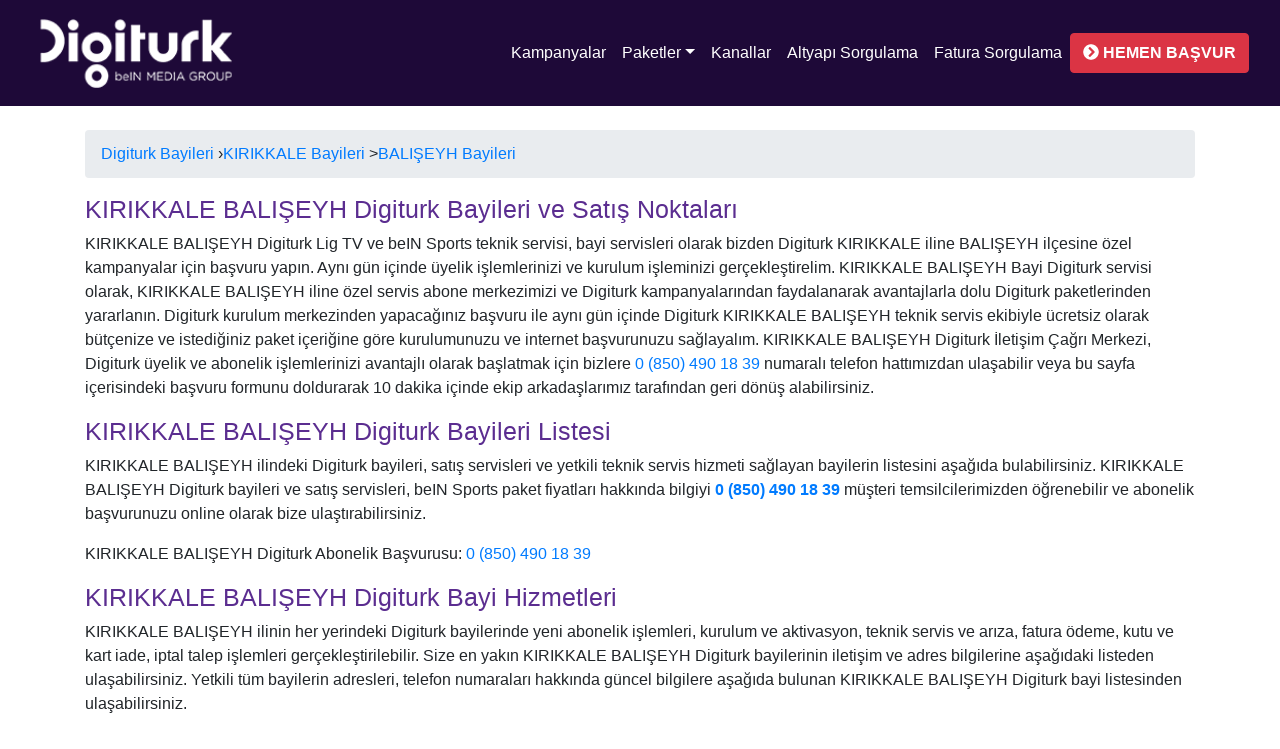

--- FILE ---
content_type: text/html; charset=UTF-8
request_url: https://digiturkpaketler.com/bayi/kirikkale-baliseyh-digiturk-bayii
body_size: 7438
content:
<!DOCTYPE html>
<html lang="tr">
<head>
  <meta charset="UTF-8">
  <meta http-equiv="Content-Type" content="text/html; charset=utf-8"/>
  <title>BALIŞEYH Digiturk Bayileri ve Satış Noktaları</title>
  <meta name="description" content="Digiturk BALIŞEYH Bayileri, beIN Sports BALIŞEYH Bayileri, KIRIKKALE beIN Sports Satış Noktaları ve tüm BALIŞEYH yetkili teknik servislerinin adres, telefon ve iletişim bilgilerini öğrenebilirsiniz.">
  <meta name='viewport' content='initial-scale=1.0, width=device-width'>
  <meta name="theme-color" content="#5b2d90" />
  <meta content="INDEX,FOLLOW" name="ROBOTS" />
  <meta property="og:locale" content="tr_TR"/>
  <meta property="og:type" content="website"/>
  <meta property="og:title" content="BALIŞEYH Digiturk Bayileri ve Satış Noktaları" />
  <meta property="og:description" content="Digiturk BALIŞEYH Bayileri, beIN Sports BALIŞEYH Bayileri, KIRIKKALE beIN Sports Satış Noktaları ve tüm BALIŞEYH yetkili teknik servislerinin adres, telefon ve iletişim bilgilerini öğrenebilirsiniz." />
  <meta property="og:url" content="https://digiturkpaketler.com/bayi/kirikkale-baliseyh-digiturk-bayii"/>
  <meta property="og:site_name" content="Digiturk Paketler"/>
  <meta property="og:image" content="https://digiturkpaketler.com/img/192-192.webp"/>
  <meta name="twitter:card" content="summary_large_image" />
  <meta name="twitter:title" content="BALIŞEYH Digiturk Bayileri ve Satış Noktaları" />
  <meta name="twitter:description" content="Digiturk BALIŞEYH Bayileri, beIN Sports BALIŞEYH Bayileri, KIRIKKALE beIN Sports Satış Noktaları ve tüm BALIŞEYH yetkili teknik servislerinin adres, telefon ve iletişim bilgilerini öğrenebilirsiniz." />
  <meta name="twitter:url" content="https://digiturkpaketler.com/bayi/kirikkale-baliseyh-digiturk-bayii" />
  <meta name="twitter:image" content="https://digiturkpaketler.com/img/192-192.webp" />
  <meta name="yandex-verification" content="7d4526c3500d5898" />
  <link rel="canonical" href="https://digiturkpaketler.com/bayi/kirikkale-baliseyh-digiturk-bayii"/>
  <link rel="shortcut icon" href="https://digiturkpaketler.com/img/favicon.ico" type="image/x-icon" />
  <link rel="apple-touch-icon" sizes="192x192" href="https://digiturkpaketler.com/img/192-192.webp" />
  <link rel="stylesheet" href="https://digiturkpaketler.com/css/all.css" />
  <script src="https://digiturkpaketler.com/js/jquery-3.5.1.min.js"></script>
  <script src="https://digiturkpaketler.com/js/jquery.lazyload.min.js" defer></script>
  <script async src="https://www.googletagmanager.com/gtag/js?id=G-MBG1FK19WR"></script>
  <script>
    window.dataLayer = window.dataLayer || [];
    function gtag() { dataLayer.push(arguments); }
    gtag('js', new Date());
    gtag('config', 'G-MBG1FK19WR');
  </script>
<!-- Yandex.Metrika counter -->
<script type="text/javascript">
    (function(m,e,t,r,i,k,a){
        m[i]=m[i]||function(){(m[i].a=m[i].a||[]).push(arguments)};
        m[i].l=1*new Date();
        for (var j = 0; j < document.scripts.length; j++) {if (document.scripts[j].src === r) { return; }}
        k=e.createElement(t),a=e.getElementsByTagName(t)[0],k.async=1,k.src=r,a.parentNode.insertBefore(k,a)
    })(window, document,'script','https://mc.yandex.ru/metrika/tag.js?id=105768392', 'ym');

    ym(105768392, 'init', {ssr:true, webvisor:true, clickmap:true, ecommerce:"dataLayer", accurateTrackBounce:true, trackLinks:true});
</script>
<noscript><div><img src="https://mc.yandex.ru/watch/105768392" style="position:absolute; left:-9999px;" alt="" /></div></noscript>
<!-- /Yandex.Metrika counter -->



  <style>
        
    .digi-bayiiler {
    color: #5b2d90;
    font-size: 13px;
    float: left;
    text-align: center;
    width: 154px;
    padding: 3px;
    margin: 5px;
    box-shadow: 0 0 2px 0 #ddd;
    border-radius: 2px;
    background-color: #fbfbfb;
    
}
.digi-bayiiler:hover {
    color: #5b2d90;
    font-size: 13px;
    float: left;
    text-align: center;
    width: 154px;
    padding: 3px;
    margin: 5px;
    box-shadow: 0 0 2px 0 #ddd;
    border-radius: 2px;
    background-color: #fbfbfb;
}
.digi-bayiiler:hover {
  text-decoration:none;
}
.table-bg{
    background-color: #5b2d90;
  }
.footer-txt{

    font-size: 1.5rem;
    font-weight: 300;
    line-height: 1.2;

}
.contactTitle{
font-size:26px;
color:#7416ab;
}
    </style>
        </head>

<body>
  <header>
  <nav class="navbar navbar-dark digi-purple navbar-expand-lg  text-white">
    <div class="container-fluid">
      <a href="https://digiturkpaketler.com" class="navbar-brand"><img class="img-fluid" src="https://digiturkpaketler.com/img/logo/logo.png" width="214"
          height="67" alt="Digiturk Paketler" title="Digiturk Paketler"></a>
      <button type="button" class="navbar-toggler" data-toggle="collapse" data-target="#navbar-digiturk"
        aria-controls="navbar-digiturk">
        <span class="navbar-toggler-icon digi-icon"></span>
      </button>
      <div class="collapse navbar-collapse" id="navbar-digiturk">
        <ul class="navbar-nav ml-auto">
          <li class="nav-item">
            <a href="https://digiturkpaketler.com/digiturk-kampanyalari" title="Digiturk Kampanyaları"
              class="nav-link text-white">Kampanyalar</a>
          </li>
          <li class="nav-item dropdown">

            <a class="nav-link dropdown-toggle" href="#" id="navbarDropdown" role="button" data-toggle="dropdown"
              aria-haspopup="true" aria-expanded="true" style="color:white;">Paketler</a>
            <div class="dropdown-menu" aria-labelledby="navbarDropdown">
              <a class="dropdown-item" title="Digiturk Paketleri"
                href="https://digiturkpaketler.com/digiturk-paketleri">Digiturk Paketleri</a>
              <a class="dropdown-item" title="İnternet Paketleri"
                href="https://digiturkpaketler.com/digiturk-internet-kampanyalari">İnternet Paketleri</a>
              <a class="dropdown-item" title="Süper Lig Paketleri" href="https://digiturkpaketler.com/super-lig-paketleri">Süper Lig
                Paketleri</a>
              <a class="dropdown-item" title="Süper Lig Paketleri" href="https://digiturkpaketler.com/digiturk-2025-fiyatlari">Digiturk 2025
                Fiyatları</a>
              <a class="dropdown-item" title="Tod Paketleri" href="https://digiturkpaketler.com/kutusuz-digiturk-kampanyalari">Kutusuz Digiturk Paketleri</a>
            </div>
          </li>
       
          <li class="nav-item">
            <a href="https://digiturkpaketler.com/kanallar" title="Kanallar" class="nav-link text-white">Kanallar</a>
          </li>
          <li class="nav-item">
            <a href="https://digiturkpaketler.com/altyapi-sorgulama" class="nav-link text-white">Altyapı Sorgulama</a>
          </li>
          <li class="nav-item">
            <a href="https://digiturkpaketler.com/fatura-odeme" class="nav-link text-white">Fatura Sorgulama</a>
          </li>
          <li class="nav item">
            <button class="btn btn-danger text-white" id="hmnBasvr" data-toggle="modal"
              data-target="#exampleModalLong"><i class="fas fa-chevron-circle-right"></i> <strong>HEMEN
                BAŞVUR</strong></button>
          </li>
        </ul>
      </div>
    </div>
  </nav>
</header>
<main>
<section class="py-4">
<div class="container">
<ol vocab="https://schema.org/" class="breadcrumb" typeof="BreadcrumbList">
<li property="itemListElement" typeof="ListItem">
<a property="item" typeof="WebPage" href="https://digiturkpaketler.com/digiturk-bayiileri">
<span property="name">Digiturk Bayileri</span></a> ›<meta property="position" content="1">
</li>
<li property="itemListElement" typeof="ListItem">
<a property="item" typeof="WebPage" href="https://digiturkpaketler.com/bayii/kirikkale-digiturk-il">
<span property="name">KIRIKKALE Bayileri</span></a>  ><meta property="position" content="2">
</li>
<li property="itemListElement" typeof="ListItem">
<a property="item" typeof="WebPage" href="https://digiturkpaketler.com/bayi/kirikkale-baliseyh-digiturk-bayii">
<span property="name">BALIŞEYH Bayileri</span></a> <meta property="position" content="3">
</li>
</ol>
<div class="row justify-content-center">
<div class="col-md-12">
<h1 style="font-size:25px; color:#5b2d90;">KIRIKKALE BALIŞEYH Digiturk Bayileri ve Satış Noktaları</h1>

<p>KIRIKKALE BALIŞEYH Digiturk Lig TV ve beIN Sports teknik servisi, bayi servisleri olarak bizden Digiturk KIRIKKALE iline BALIŞEYH ilçesine özel kampanyalar için başvuru yapın. Aynı gün içinde üyelik işlemlerinizi ve kurulum işleminizi gerçekleştirelim. KIRIKKALE BALIŞEYH Bayi Digiturk servisi olarak, KIRIKKALE BALIŞEYH iline özel servis abone merkezimizi ve Digiturk kampanyalarından faydalanarak avantajlarla dolu Digiturk paketlerinden yararlanın. Digiturk kurulum merkezinden yapacağınız başvuru ile aynı gün içinde Digiturk KIRIKKALE BALIŞEYH teknik servis ekibiyle ücretsiz olarak bütçenize ve istediğiniz paket içeriğine göre kurulumunuzu ve internet başvurunuzu sağlayalım. KIRIKKALE BALIŞEYH Digiturk İletişim Çağrı Merkezi, Digiturk üyelik ve abonelik işlemlerinizi avantajlı olarak başlatmak için bizlere <a href="tel:08504901839">0 (850) 490 18 39</a> numaralı telefon hattımızdan ulaşabilir veya bu sayfa içerisindeki başvuru formunu doldurarak 10 dakika içinde ekip arkadaşlarımız tarafından geri dönüş alabilirsiniz.</p>

<h2 style="font-size:25px; color:#5b2d90;">KIRIKKALE BALIŞEYH Digiturk Bayileri Listesi</h2>

<p>KIRIKKALE BALIŞEYH ilindeki Digiturk bayileri, satış servisleri ve yetkili teknik servis hizmeti sağlayan bayilerin listesini aşağıda bulabilirsiniz. KIRIKKALE BALIŞEYH Digiturk bayileri ve satış servisleri, beIN Sports paket fiyatları hakkında bilgiyi <strong><a href="tel:08504901839">0 (850) 490 18 39</a></strong> müşteri temsilcilerimizden öğrenebilir ve abonelik başvurunuzu online olarak bize ulaştırabilirsiniz.</p>

<p>KIRIKKALE BALIŞEYH Digiturk Abonelik Başvurusu: <a href="tel:08504901839">0 (850) 490 18 39</a></p>

<h2 style="font-size:25px; color:#5b2d90;">KIRIKKALE BALIŞEYH Digiturk Bayi Hizmetleri</h2>

<p>KIRIKKALE BALIŞEYH ilinin her yerindeki Digiturk bayilerinde yeni abonelik işlemleri, kurulum ve aktivasyon, teknik servis ve arıza, fatura ödeme, kutu ve kart iade, iptal talep işlemleri gerçekleştirilebilir. Size en yakın KIRIKKALE BALIŞEYH Digiturk bayilerinin iletişim ve adres bilgilerine aşağıdaki listeden ulaşabilirsiniz. Yetkili tüm bayilerin adresleri, telefon numaraları hakkında güncel bilgilere aşağıda bulunan KIRIKKALE BALIŞEYH Digiturk bayi listesinden ulaşabilirsiniz.</p>

<h2 style="font-size:25px; color:#5b2d90;">KIRIKKALE BALIŞEYH Digiturk Bayileri Çalışma Saatleri</h2>

<p>Digiturk KIRIKKALE BALIŞEYH bayilerinin hafta içi ve hafta sonu mesai saatleri bu içeriğimizde yer almaktadır. Aşağıdan Digiturk bayilerinin çalışma günleri ve saatleri hakkında bilgi alabilirsiniz. Digiturk bayileri hafta içi 09:00 - 20:00 saatleri arasında hizmet verirken, pazar günleri kapalıdır.</p>

<h3 style="font-size:25px; color:green;">KIRIKKALE BALIŞEYH Digiturk Fatura Ödeme Noktaları</h3>

<p>Faturalarınızı ve borçlarınızı Digiturk KIRIKKALE BALIŞEYH yetkili servislerinden ödeyebilirsiniz. Digiturk KIRIKKALE BALIŞEYH bayileri harita bilgileri için yukarıdan ilçe seçerek ulaşabilirsiniz. KIRIKKALE BALIŞEYH iline Digiturk paketler kurulum ve teknik servis hizmetlerimiz mevcuttur. Her türlü soru ve talepleriniz için <strong><a href="tel:08504901839">0 (850) 490 18 39</a></strong> numaralı telefondan ulaşabilirsiniz. Digiturk kurulum hizmeti 2025 tarifesine göre bireysel ve iç kurulum hizmeti olarak iki seçenek mevcuttur. KIRIKKALE BALIŞEYH Digiturk bayi listesi Aralık - 2025 itibariyle güncellenmiştir.</p>

<p>KIRIKKALE BALIŞEYH Digiturk servisi bayi servisleri ve teknik servis ekibiyle iletişime geçebilirsiniz. Süper Lig maçları ve Digiturk paketleri hakkında detaylı bilgi alabilirsiniz. KIRIKKALE BALIŞEYH Digiturk Teknik Servisi <a href="tel:08504901839">0 (850) 490 18 39</a></p>

<h3 style="font-size:25px; color:green;"><a href="https://digiturkpaketler.com/digiturk-bayiileri">beIN Sports ve Digiturk İzlenebilecek Mekanlar</a></h3>

<p><strong>KIRIKKALE BALIŞEYH</strong> ilinde beIN Sports maçlarını izleyebileceğiniz mekanları öğrenmek için: KIRIKKALE BALIŞEYH beIN Sports Mekanları</p>
<hr style="border: 1px solid white;">


<div class="table-responsive">
<table class="table border">
  <thead class="thead">
    <tr class="table-bg text-white">
      <th scope="col">Bayi İl</th>
      <th scope="col">Bayi İlçe</th>
      <th scope="col">Bayi Adı</th>
      <th scope="col">Bayi Adresi</th>
    </tr>
  </thead>
  <tbody>
  <tr>
      <td>KIRIKKALE</td>
      <td>BALIŞEYH</td>
      <td>ELİF DİGİTAL-HALIL İBRAHİM BAŞTUĞ</td>
      <td>YENİ DOĞAN MAH. BANKALAR CAD. BAŞTUĞ APT. NO:14</td>

    </tr>
</tbody>
</table>
<p>
Bayi Listesi
Aralık - 2025 itibariyle günceldir.
<p><strong>BALIŞEYH Digiturk Bayilerinin ve yetkili servislerinin hizmet verdiği bölgeler aşağıda yer almaktadır: </strong></p>
<ul style="list-style:none;-webkit-padding-start: 0px;">

<li class="digi-bayiiler">BALLI</li>
<li class="digi-bayiiler">OBA</li>
<li class="digi-bayiiler">TOKİ</li>
<li class="digi-bayiiler">YENİ</li>
</ul>
</div>

</div>
</div>
</div>


</section>
<div class="container">
    <div class="row no-gutters">
        <div class="float-left">
            <p style="color: #36144a; margin-bottom: -10px; font-size: 25px; font-weight: 400;">Yorumlar</p>
        </div>

        <div style="text-align:right; padding:5px; margin-top:5px;">
            <a href="#yorumekle" id="yorumekle" style="text-decoration:none;">
                <span
                    style="border-radius: 1px; border: 1px solid #5b2d90; color: #5b2d90; padding:5px 15px; text-align:center;">Yorum
                    Yaz</span>
            </a>
        </div>

        <div class="col-md-12 mt-4">

            
                            Yorum bulunamadı.
                <hr>
            
            <div class="content-yorum mt-2">
                
                <div class="form-group mt-2" id="yorumAlani">
                    <p style="color: #36144a; margin-bottom: -10px; font-size: 25px; font-weight: 400; padding:10px;">
                        Yorum Ekle</p>
                    <form id="yorumEkle" class="mt-4">
                        <hr>
                        <div class="form-row">
                            <div class="col-md-4 mb-3">
                                <input type="text" class="form-control" name="isim" placeholder="İsim" required
                                    id="isim">
                            </div>
                        </div>

                        <div class="form-row">
                            <div class="col-md-4 mb-3">
                                <textarea class="form-control" name="yorum" placeholder="Yorum" required id="yorum"
                                    style="resize:none;"></textarea>
                                <input type="hidden" name="_token" id="token" value="Tw3wN152Knx9fgHc7U5YVQWInzlBqadpw8s6caug">
                            </div>
                        </div>

                        <div class="form-row">
                            <div class="col-md-4 mb-3">
                                <button id="yorumGonder" name="yorumGonder"
                                    style="border:0px; font-size: 15px !important; background-color:#5b2d90; font-weight:bold; color:white; font-family:Verdana; width:276px; height:38px;">Yorum
                                    Ekle</button>
                            </div>
                        </div>
                        <p id="sonuc"></p>
                    </form>
                </div>
            </div>
        </div>
    </div>
</div>


</main>
<footer>
    <!--BAŞVURU BAŞLA!-->

  <div class="modal fade" id="exampleModalLong" tabindex="-1" role="dialog" aria-labelledby="exampleModalLongTitle" aria-hidden="true">
  <div class="modal-dialog" role="document">
    <div class="modal-content"  style="background-color:#3f115c;">
    <div class="modal-header">
    <div class="modal-title text-center" id="exampleModalLongTitle" style="color:#fff; font-weight:500; font-size:20px;"><i class="fas fa-dot-circle" style="color:#DC3545;"></i> Digiturk Başvuru Formu</div>
    <button type="button" class="close" data-dismiss="modal" aria-label="Close" style="color:#fff;">
    <span aria-hidden="true">&times;</span>
    </button>
    </div>
    <div class="modal-body text-white">
    <form id="hmnBasvur">
		<div class="form-group row">
    <label class="col-sm-2 col-form-label">Ad Soyad</label>
    <div class="col-sm-10">
    <input type="hidden" name="_token" value="Tw3wN152Knx9fgHc7U5YVQWInzlBqadpw8s6caug">    <input type="text" class="form-control" name="adSoyad" id="adSoyad" placeholder="Ad Soyad">
    </div>
    </div>
    <div class="form-group row">
    <label class="col-sm-2 col-form-label">Telefon Numaranız</label>
    <div class="col-sm-10">
    <input type="tel" class="form-control" name="telefonNumarasi" id="telefonNumarasi" placeholder="Telefon Numaranız">
    </div>
   </div>


   <div class="form-group row">
   <label class="col-sm-2 col-form-label">Şehir</label>
   <div class="col-sm-10">
   <select class="form-control" id="il" name="il">
   <option selected value="empty" hidden>Şehir Seçiniz</option>
        <option value="ADANA">ADANA</option>

        <option value="ADIYAMAN">ADIYAMAN</option>

        <option value="AFYONKARAHİSAR">AFYONKARAHİSAR</option>

        <option value="AĞRI">AĞRI</option>

        <option value="AMASYA">AMASYA</option>

        <option value="ANKARA">ANKARA</option>

        <option value="ANTALYA">ANTALYA</option>

        <option value="ARTVİN">ARTVİN</option>

        <option value="AYDIN">AYDIN</option>

        <option value="BALIKESİR">BALIKESİR</option>

        <option value="BİLECİK">BİLECİK</option>

        <option value="BİNGÖL">BİNGÖL</option>

        <option value="BİTLİS">BİTLİS</option>

        <option value="BOLU">BOLU</option>

        <option value="BURDUR">BURDUR</option>

        <option value="BURSA">BURSA</option>

        <option value="ÇANAKKALE">ÇANAKKALE</option>

        <option value="ÇANKIRI">ÇANKIRI</option>

        <option value="ÇORUM">ÇORUM</option>

        <option value="DENİZLİ">DENİZLİ</option>

        <option value="DİYARBAKIR">DİYARBAKIR</option>

        <option value="EDİRNE">EDİRNE</option>

        <option value="ELAZIĞ">ELAZIĞ</option>

        <option value="ERZİNCAN">ERZİNCAN</option>

        <option value="ERZURUM">ERZURUM</option>

        <option value="ESKİŞEHİR">ESKİŞEHİR</option>

        <option value="GAZİANTEP">GAZİANTEP</option>

        <option value="GİRESUN">GİRESUN</option>

        <option value="GÜMÜŞHANE">GÜMÜŞHANE</option>

        <option value="HAKKARİ">HAKKARİ</option>

        <option value="HATAY">HATAY</option>

        <option value="ISPARTA">ISPARTA</option>

        <option value="MERSİN">MERSİN</option>

        <option value="İSTANBUL">İSTANBUL</option>

        <option value="İZMİR">İZMİR</option>

        <option value="KARS">KARS</option>

        <option value="KASTAMONU">KASTAMONU</option>

        <option value="KAYSERİ">KAYSERİ</option>

        <option value="KIRKLARELİ">KIRKLARELİ</option>

        <option value="KIRŞEHİR">KIRŞEHİR</option>

        <option value="KOCAELİ">KOCAELİ</option>

        <option value="KONYA">KONYA</option>

        <option value="KÜTAHYA">KÜTAHYA</option>

        <option value="MALATYA">MALATYA</option>

        <option value="MANİSA">MANİSA</option>

        <option value="KAHRAMANMARAŞ">KAHRAMANMARAŞ</option>

        <option value="MARDİN">MARDİN</option>

        <option value="MUĞLA">MUĞLA</option>

        <option value="MUŞ">MUŞ</option>

        <option value="NEVŞEHİR">NEVŞEHİR</option>

        <option value="NİĞDE">NİĞDE</option>

        <option value="ORDU">ORDU</option>

        <option value="RİZE">RİZE</option>

        <option value="SAKARYA">SAKARYA</option>

        <option value="SAMSUN">SAMSUN</option>

        <option value="SİİRT">SİİRT</option>

        <option value="SİNOP">SİNOP</option>

        <option value="SİVAS">SİVAS</option>

        <option value="TEKİRDAĞ">TEKİRDAĞ</option>

        <option value="TOKAT">TOKAT</option>

        <option value="TRABZON">TRABZON</option>

        <option value="TUNCELİ">TUNCELİ</option>

        <option value="ŞANLIURFA">ŞANLIURFA</option>

        <option value="UŞAK">UŞAK</option>

        <option value="VAN">VAN</option>

        <option value="YOZGAT">YOZGAT</option>

        <option value="ZONGULDAK">ZONGULDAK</option>

        <option value="AKSARAY">AKSARAY</option>

        <option value="BAYBURT">BAYBURT</option>

        <option value="KARAMAN">KARAMAN</option>

        <option value="KIRIKKALE">KIRIKKALE</option>

        <option value="BATMAN">BATMAN</option>

        <option value="ŞIRNAK">ŞIRNAK</option>

        <option value="BARTIN">BARTIN</option>

        <option value="ARDAHAN">ARDAHAN</option>

        <option value="IĞDIR">IĞDIR</option>

        <option value="YALOVA">YALOVA</option>

        <option value="KARABÜK">KARABÜK</option>

        <option value="KİLİS">KİLİS</option>

        <option value="OSMANİYE">OSMANİYE</option>

        <option value="DÜZCE">DÜZCE</option>

       </select>
   </div>
   </div>


   <div class="form-group row">
   <label class="col-sm-2 col-form-label">İlçe</label>
   <div class="col-sm-10">
   <select class="form-control" id="ilce" name="ilce">
   <option selected value="empty" hidden>İlçe Seçiniz</option>

   </select>
   </div>
   </div>


    <div class="form-group row">
   <label class="col-sm-2 col-form-label">Adres</label>
   <div class="col-sm-10">
   <textarea name="adres" id="adres" class="form-control" placeholder="Adres bilgileriniz."></textarea>
   </select>
   </div>
   </div>


    <div class="form-group row">
    <label class="col-sm-2 col-form-label">Paket Seçiniz</label>
    <div class="col-sm-10">
    <select class="form-control" id="paket" name="paket">
    <option selected value="empty" hidden disabled>Lütfen Paket Seçiniz</option>
        <option value="Dicle - Depsaş Elektrik Personeline Özel Kampanya" data-id="45">Dicle - Depsaş Elektrik Personeline Özel Kampanya</option>

        <option value="Eğlence ve Avrupanın Yıldızı Paketi" data-id="20">Eğlence ve Avrupanın Yıldızı Paketi</option>

        <option value="Engelli Kampanyası (%35 İndirimli Paket)" data-id="36">Engelli Kampanyası (%35 İndirimli Paket)</option>

        <option value="Kalkınmada Öncelikli İllere Özel Sporun Yıldızı Paketi" data-id="35">Kalkınmada Öncelikli İllere Özel Sporun Yıldızı Paketi</option>

        <option value="Sporun Yıldızı Paketi" data-id="9">Sporun Yıldızı Paketi</option>

        <option value="Taraftar Paketi / Faturalı" data-id="6">Taraftar Paketi / Faturalı</option>

        <option value="Taraftar Paketi / Kredi Kartı" data-id="10">Taraftar Paketi / Kredi Kartı</option>

        <option value="Yan Oda Paketi (Mevcut Üyeler İçindir)" data-id="43">Yan Oda Paketi (Mevcut Üyeler İçindir)</option>

        <option value="Yıldız Dolu Paket" data-id="22">Yıldız Dolu Paket</option>

       </select>
   
   </div>
   </div>
    <div class="form-group row">
    <label class="col-sm-2 col-form-label">Paket Tarifesi</label>
    <div class="col-sm-10">
    <select class="form-control" id="tarife" name="tarife">
    <option selected value="empty" hidden disabled>Lütfen Paket Seçiniz</option>
   </select>
   
   </div>
   </div>
   </form>
    <div class="d-flex justify-content-center">
    <img class="img-fluid center-block" id="durumPhoto">
      &nbsp
      <p id="durum"></p>
    </div>

    <div class="modal-footer">
    <button type="submit" class="btn btn-danger" id="basvuruSend"><i class="fas fa-paper-plane"></i> <strong>GÖNDER</strong></button>
      </div>

    </div>
    </div>
    </div>
	</div>
<!--BAŞVURU BİTİR!-->

    <section class="phone-link d-block d-md-none">
        <a class="d-block position-relative" href="#" id="hemenBasvurBtn" data-toggle="modal"
            data-target="#exampleModalLong">
            <div class="image-area">
                <div class="call-animation-outer"></div>
                <div class="call-animation-outer-fill"></div>
                <div class="call-animation">
                    <i class="form-phone-ico"></i>
                </div>
            </div>
            <div class="text-area">
                <span class="d-block gilroy-l fw-900 text-white f-13 ml-2"
                    style="margin-top:-8px;  font-weight: bold;">Hemen Başvur</span>
                <span class="d-block gilroy-eb text-white f-16 ml-1" style="margin-top:-5px;">Biz sizi arayalım.</span>
            </div>
        </a>
    </section>
    <div class="container-fluid" style="background-color:#f5f5f5; padding-top:50px;">
        <div class="row">

            <div class="col-md-4">
                <ul class="footer-ul">
                    <li><span class="footer-span">İLETİŞİM</span></li>
                    <li><a href="https://digiturkpaketler.com/digiturk-musteri-hizmetleri">Müşteri Hizmetleri</a></li>
                    <li><a href="https://digiturkpaketler.com/digiturk-bayiileri">Digiturk Bayileri</a></li>
                    <li><a href="https://digiturkpaketler.com/bein-sports-kampanyalari">beIN Sports Kampanyaları</a></li>
                    <li><a href="https://digiturkpaketler.com/digiturk-blog">Digiturk Blog</a></li>
                </ul>
            </div>
            <div class="col-md-4">
                <ul class="footer-ul">
                    <li><span class="footer-span">FİYATLAR</span></li>
                    <li><a href="https://digiturkpaketler.com/digiturk-paketleri">Paketler</a></li>
                    <li><a href="https://digiturkpaketler.com/super-lig-paketleri">Süper Lig Paketleri</a></li>
                    <li><a href="https://digiturkpaketler.com/digiturk-fiyatlari">Digiturk Üyelik Fiyatları</a></li>
                    <li><a href="https://digiturkpaketler.com/digiturk-2025-fiyatlari">2025 Digiturk Fiyatları</a></li>
                    <li><a href="https://digiturkpaketler.com/bein-sports-uyelik-fiyatlari">beIN Sports Üyelik Fiyatları</a></li>
                    <li><a href="https://digiturkpaketler.com/tod-paketleri">TOD Paketleri</a></li>
                    <li><a href="https://digiturkpaketler.com/digiturk-ticari-uyelik">Ticari Üyelik</a></li>
                </ul>
            </div>
            <div class="col-md-4">
                <ul class="footer-ul">
                    <li><span class="footer-span">KAMPANYALAR</span></li>
                    <li><a href="https://digiturkpaketler.com/digiturk-kampanyalari">Digiturk Kampanyaları</a></li>
                    <li><a href="https://digiturkpaketler.com/bein-sports-kampanyalari">beIN Sports Kampanyaları</a></li>
                    <li><a href="https://digiturkpaketler.com/anadolu-taraftar-paketleri">Anadolu Taraftar Paketleri</a></li>

                </ul>
            </div>
            <div class="col-md-4">
                <ul class="footer-ul">
                    <li><span class="footer-span">BAĞLANTILAR</span></li>
                    <li><a href="https://digiturkpaketler.com/altyapi-sorgulama">Digiturk Altyapı Sorgulama</a></li>
                    <li><a href="https://digiturkpaketler.com/digiturk-iris-giris">Digiturk İris+ Bayi Giriş</a></li>
                    <li><a href="https://digiturkpaketler.com/digiturk-internet-hiz-testi">Hız Testi</a></li>
                    <li><a href="https://digiturkpaketler.com/kumanda">Kumanda</a></li>
                    <li><a href="https://digiturkpaketler.com/digiturk-canli-izle">Canlı Maç İzle</a></li>
                    <li><a href="https://digiturkpaketler.com/bein-sports-mekanlari">beIN Sports'lu Mekanlar</a></li>
                </ul>
            </div>
            <div class="col-md-4">
                <ul class="footer-ul">
                    <li><span class="footer-span">DESTEK</span></li>
                    <li><a href="https://digiturkpaketler.com/digiturk-abone-no-ogrenme">Digiturk Abone No Öğrenme</a></li>
                    <li><a href="https://digiturkpaketler.com/digiturk-modem-kurulumu">Modem Kurulumu</a></li>
                    <li style="display:none;"><a href="https://digiturkpaketler.com/digiturk-uyelik-iptali">Digiturk Üyelik İptali ve
                            Fesih İşlemleri</a></li>
                    <li><a href="https://digiturkpaketler.com/digiturk-uydu-alicilari">Uydu Alıcıları</a></li>

                </ul>
            </div>
        </div>
        <div class="container">
            <div class="row justify-content-center">
                <p class="mt-2" style="font-weight:600;">Copyright © 2025 Digiturk Paketler</p>
            </div>
        </div>
    </div>

    </section>
</footer>
<script src="https://digiturkpaketler.com/js/jquery.mask.min.js"></script>
<script src="https://digiturkpaketler.com/js/bootstrap.min.js" async></script>
<script src="https://digiturkpaketler.com/js/all.min.js" async></script>
<script src="https://digiturkpaketler.com/js/servis.js"></script>
<script>
    $(document).ready(function () {
        $('#telefonNumara').mask('(599) 999 99 99', { placeholder: "(5__) ___ __ __" });
        $('#phoneNumber').mask('(599) 999 99 99', { placeholder: "(5__) ___ __ __" });
        $('#phoneNumberMl').mask('(599) 999 99 99', { placeholder: "(5__) ___ __ __" });
        $('img').lazyload({
            thresold: 200,
            effect: 'fadeIn'
        });
        setInterval(() => {
            $("#hemenBasvurMain").fadeOut(900).fadeIn(900)
        }, 1000)
    });
</script>
    <script src="https://digiturkpaketler.com/js/cs-service.js"></script>
<script defer src="https://static.cloudflareinsights.com/beacon.min.js/vcd15cbe7772f49c399c6a5babf22c1241717689176015" integrity="sha512-ZpsOmlRQV6y907TI0dKBHq9Md29nnaEIPlkf84rnaERnq6zvWvPUqr2ft8M1aS28oN72PdrCzSjY4U6VaAw1EQ==" data-cf-beacon='{"version":"2024.11.0","token":"68e16bc26d414d7c84afc29ecbafee8a","r":1,"server_timing":{"name":{"cfCacheStatus":true,"cfEdge":true,"cfExtPri":true,"cfL4":true,"cfOrigin":true,"cfSpeedBrain":true},"location_startswith":null}}' crossorigin="anonymous"></script>
</body>

</html>

--- FILE ---
content_type: application/x-javascript
request_url: https://digiturkpaketler.com/js/servis.js
body_size: 439
content:
$(document).ready(function(){

	setInterval(()=>{
	$("#hmnBasvr").fadeOut(900).fadeIn(900)
	},1000)








    $('#telefonNumarasi').mask('(599) 999 99 99',{placeholder:"(5__) ___ __ __"})
    $('#il').on("change",function (){
        var il = $(this).val();
        var csrfToken = $('meta[name="csrf-token"]').attr('content');

        $.ajax({
         type:"POST",
         url:"https://digiturkpaketler.com/ilce-ajax",

         data:{il:il,_token:csrfToken},
            success:function(response){
                $('#ilce').html(response);
            }

     })
    });

	$("#paket").on('change',function(){
		var data_id = $(this).find(':selected').data('id'); // Seçilen option'ın data-id değeri
        var csrfToken = $('meta[name="csrf-token"]').attr('content');
		$.ajax({
			type:"POST",
			url:"https://digiturkpaketler.com/tarife-ajax",
			data:{package_id:data_id,_token:csrfToken},
			   success:function(response){
				   $('#tarife').html(response);
			   }
   
		})
	});
	$('#basvuruSend').click(function(){

	var dataForms=$('#hmnBasvur').serialize()

	$.ajax({
	type:'POST',
	async:true,
	url:"/basvuru",
	data:dataForms,
	datatype:'json',
	cache:true,
	global:false,
	 beforeSend: function(){
		 $("#durumPhoto").attr("src","servisler/loader.gif").css({
	"height":"24px",
	"width":"24px"
	});
     $("#durum").html("Başvurunuz alınıyor.").css("color","#fff");
		},
	success:function(data){
	console.log(data.type);
    if(data.status=='ok'){
        $("#durumPhoto").attr("src","servisler/ok.png").css({
        "height":"24px",
        "width":"24px"
        });
        $("#durum").html("Başvurunuz başarıyla alınmıştır.").css({
        "color":"#00ffa2"
        })
        $("#hmnBasvur").trigger("reset");
        return;
        }
        else{
	 if(data.type=="adsoyad"){
		$("#durumPhoto").attr("src","servisler/error.png").css({
		"height":"24px",
		"width":"24px"
		});
		$("#durum").html(data.message).css("color","red");
		return;
		}
	else if(data.type=="telefon"){
    $("#durumPhoto").attr("src","servisler/error.png").css({
	"height":"24px",
	"width":"24px"
	});
	$("#durum").html(data.message).css("color","red");
	return;
    }
    else if(data.type=="paketbos"){
    	$("#durumPhoto").attr("src","servisler/error.png").css({
	"height":"24px",
	"width":"24px"
	});
	$("#durum").html("Lütfen paket seçimi yapınız.").css("color","red");
	return;
    }
 else if(data.type=="adres"){
    	$("#durumPhoto").attr("src","servisler/error.png").css({
	"height":"24px",
	"width":"24px"
	});
	$("#durum").html(data.message).css("color","red");
	return;
    }
   else if(data.type=="ipbanned"){
  	$("#durumPhoto").attr("src","servisler/error.png").css({
	"height":"24px",
	"width":"24px"
	});
	$("#durum").html(data.message).css("color","red");
	return;

}
else if(data.status=="basvuru_var"){
	$("#durumPhoto").attr("src","servisler/error.png").css({
		"height":"24px",
		"width":"24px"
		});
		$("#durum").html("Mevcutta bir başvurunuz bulunmaktadır.").css("color","red");
		return;
}
else if(data.type=="paket"){
$("#durumPhoto").attr("src","servisler/error.png").css({
		"height":"24px",
		"width":"24px"
		});
		$("#durum").html(data.message).css("color","red");
		return;

}
else if(data.type=="tarife"){
$("#durumPhoto").attr("src","servisler/error.png").css({
		"height":"24px",
		"width":"24px"
		});
		$("#durum").html(data.message).css("color","red");
		return;

}

	else{
	console.log(data)
	$("#durumPhoto").attr("src","servisler/error.png").css({
	"height":"24px",
	"width":"24px"
	});
	$("#durum").html("Sistemsel hata oluştu, daha sonra tekrar deneyiniz.").css("color","red");
	return;
	}
	}
}
	})

	})

	})





--- FILE ---
content_type: application/x-javascript
request_url: https://digiturkpaketler.com/js/cs-service.js
body_size: -223
content:
$(document).ready(function(){
    $('#yorumekle').click(function () {
    $('html, body').animate({
    scrollTop: $(document).height()-$(window).height()
    },
    500);
    return false;
    });
    });
    $("#yorumGonder").click(function(e){
    e.preventDefault();
    var pagePath = window.location.pathname; // Sayfa path
    var token=$("#token").val();
    $.ajax({
    url:"/yorum-ekle",
    type:"POST",
    data:$("#yorumEkle").serialize()+"&path="+pagePath,
    beforeSend:function(){
    $("#sonuc").html('<div class="alert alert-warning" role="alert">Lütfen bekleyiniz, <b>yorumunuz alınıyor</b>...</div>');
    },
    success:function(data){
    $("#sonuc").html(data.message);
    $("#yorumEkle").trigger('reset');
    }
    });
    });